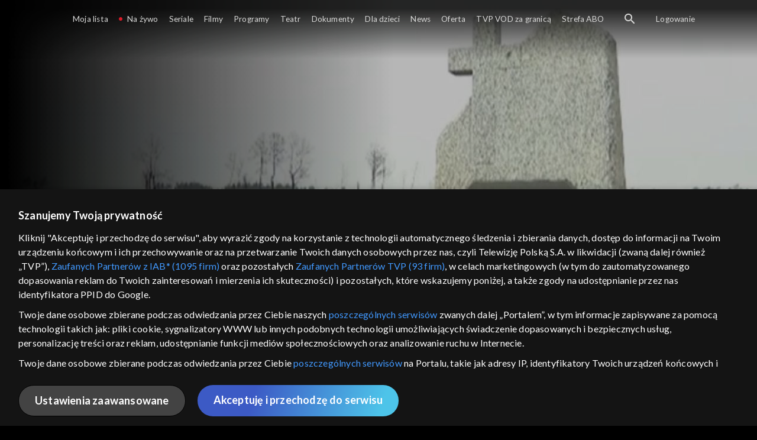

--- FILE ---
content_type: text/html;charset=UTF-8
request_url: https://vod.tvp.pl/programy,88/bylo-nie-minelo-odcinki,274075/odcinek-568,S01E568,320004
body_size: 4165
content:
<!doctype html>
<html lang="pl-PL">
<head>
  <meta charset="utf-8">
  <meta http-equiv="X-UA-Compatible" content="IE=edge">
  <meta name="viewport"
          content="width=device-width, initial-scale=1, maximum-scale=5, shrink-to-fit=no, interactive-widget=resizes-content">
  <link rel="shortcut icon" type="image/x-icon" href="/static/images/favicon.png">
  <link rel="manifest" href="/manifest.json" crossorigin="use-credentials">

  <link rel="stylesheet"
          href="/static/css/index.css?v=4e3e6caee3c0">
    <meta name="google-site-verification" content="Jwi4wTqdmpcpWzS1fTk4N4JPONGwllhab4SLsH6WOr4"/>

        <meta property="product:category" content="programy"/>
        <meta property="product:sub_category" content="historia"/>

    <title>Było... nie minęło: Zbrodnia bez kary - programy, Oglądaj na TVP VOD</title>

    <link rel="canonical" href="https://vod.tvp.pl/programy,88/bylo-nie-minelo-odcinki,274075/odcinek-568,S01E568,320004"/>

    <!-- for Google -->
    <meta name="description" content="Każda niemal wojna, opr&oacute;cz publicznie deklarowanych powod&oacute;w i cel&oacute;w ma r&oacute;wnież swoje skryte oblicze. W czasie wielkiego zamętu, gdy oczy świata skierowane są na ścierające się fronty, załatwiane są sprawy, kt&oacute;re w c"/>
    <meta name="application-name" content="TVP VOD"/>

    <!-- for Facebook -->
    <meta property="og:title" content="Było... nie minęło: Zbrodnia bez kary - programy, Oglądaj na TVP VOD"/>
    <meta property="og:type" content="video.episode"/>
    <meta property="og:description" content="Każda niemal wojna, opr&oacute;cz publicznie deklarowanych powod&oacute;w i cel&oacute;w ma r&oacute;wnież swoje skryte oblicze. W czasie wielkiego zamętu, gdy oczy świata skierowane są na ścierające się fronty, załatwiane są sprawy, kt&oacute;re w c"/>
    <meta property="og:url" content="https://vod.tvp.pl/programy,88/bylo-nie-minelo-odcinki,274075/odcinek-568,S01E568,320004"/>
    <meta property="og:site_name" content="TVP VOD"/>
    <meta property="og:locale" content="pl_PL"/>
    <meta property="og:image" content="https://s.tvp.pl/images/e/6/7/uid_e67e4fff4d6794fe1249465190060bd41634132311054_width_1200_play_0_pos_0_gs_0_height_630.jpg"/>
    <meta property="og:image:width" content="1200"/>
    <meta property="og:image:height" content="630"/>

    <meta property="product:retailer_part_no" content="320004"/>

    <!-- for Twitter -->
    <meta name="twitter:card" content="summary_large_image"/>
    <meta name="twitter:title" content="Było... nie minęło: Zbrodnia bez kary - programy, Oglądaj na TVP VOD"/>
    <meta name="twitter:description" content="Każda niemal wojna, opr&oacute;cz publicznie deklarowanych powod&oacute;w i cel&oacute;w ma r&oacute;wnież swoje skryte oblicze. W czasie wielkiego zamętu, gdy oczy świata skierowane są na ścierające się fronty, załatwiane są sprawy, kt&oacute;re w c"/>
    <meta name="twitter:site" content="https://vod.tvp.pl/programy,88/bylo-nie-minelo-odcinki,274075/odcinek-568,S01E568,320004"/>
    <meta name="twitter:creator" content="vod.tvp.pl"/>
    <meta name="twitter:image" content="https://s.tvp.pl/images/e/6/7/uid_e67e4fff4d6794fe1249465190060bd41634132311054_width_1200_play_0_pos_0_gs_0_height_630.jpg"/>
        <script async
            src="https://polityka-prywatnosci.tvp.pl/files/portale-v4/polityka-prywatnosci/cmp/tcf22/vod/tvp-tcfapi.js?v=20231206"
            applicationid="2"
            dark="false">
        </script>
        <link rel="preload" as="style" href="https://polityka-prywatnosci.tvp.pl/files/portale-v4/polityka-prywatnosci/cmp/tcf22/vod/tvp-tcfapi.css?v=20231206" onload="this.rel='stylesheet'">
    <!-- Google Tag Manager -->
    <script>
      window.dataLayer = window.dataLayer || [];
      window.gtmId = 'GTM-NJ76MF3';

      (function (w, d, s, l, i) {
        w[l] = w[l] || [];
        w[l].push({ 'gtm.start': new Date().getTime(), event: 'gtm.js' });
        var f = d.getElementsByTagName(s)[0], j = d.createElement(s), dl = l != 'dataLayer' ? '&l=' + l : '';
        j.async = true;
        j.src = 'https://www.googletagmanager.com/gtm.js?id=' + i + dl;
        f.parentNode.insertBefore(j, f);
      })(window, document, 'script', 'dataLayer', 'GTM-NJ76MF3');
    </script>
      <script type="text/javascript">
        function gemius_pending(i) {
          window[i] = window[i] || function () {
            var x = window[i + '_pdata']
                = window[i + '_pdata'] || [];
            x[x.length] = arguments;
          };
        };
        gemius_pending('gemius_init');

        function gemius_player_pending(obj, fun) {
          obj[fun] = obj[fun] || function () {
            var x =
                window['gemius_player_data'] = window['gemius_player_data'] || [];
            x[x.length] = [this, fun, arguments];
          };
        };
        gemius_player_pending(window, 'GemiusPlayer');
        gemius_player_pending(GemiusPlayer.prototype, 'newProgram');
        gemius_player_pending(GemiusPlayer.prototype, 'newAd');
        gemius_player_pending(GemiusPlayer.prototype, 'adEvent');
        gemius_player_pending(GemiusPlayer.prototype, 'programEvent');
        gemius_player_pending(GemiusPlayer.prototype, 'setVideoObject');
        (function (d, t) {
          try {
            var gt = d.createElement(t),
                s = d.getElementsByTagName(t)[0],
                l = 'http' + ((location.protocol == 'https:') ? 's' : '');
            gt.setAttribute('async', 'async');
            gt.setAttribute('defer', 'defer');
            gt.src = l + '://tvppl.hit.gemius.pl/gplayer.js';
            s.parentNode.insertBefore(gt, s);
          } catch (e) {
          }
        })(document, 'script');
      </script>
        <script type="text/javascript">
            var gemius_use_cmp = true;
            var pp_gemius_extraparameters = [];
            gemius_disable_back_cache_hits = true;
            // lines below shouldn't be edited
            function gemius_pending(i) {
              window[i] = window[i] || function () {
                var x =
                    window[i + '_pdata'] = window[i + '_pdata'] || [];
                x[x.length] = arguments;
              };
            };
            gemius_pending('gemius_hit');
            gemius_pending('gemius_event');
            gemius_pending('gemius_init');
            gemius_pending('pp_gemius_hit');
            gemius_pending('pp_gemius_event');
            gemius_pending('pp_gemius_init');
            (function (d, t) {
              try {
                var gt = d.createElement(t),
                    s = d.getElementsByTagName(t)[0],
                    l = 'http' + ((location.protocol == 'https:') ? 's' : '');
                gt.setAttribute('async', 'async');
                gt.setAttribute('defer', 'defer');
                gt.src = l + '://tvpgapl.hit.gemius.pl/xgemius.js';
                s.parentNode.insertBefore(gt, s);
              } catch (e) {
              }
            })(document, 'script');
        </script>

    <!-- (c) 2022 Gemius SA / gemiusHeatMap / tvp.pl -->
    <script type="text/javascript">
      var ghmxy_type = 'absolute';
      var ghmxy_align = 'center';
      var ghmxy_identifier = 'p9A7WzeusHZ4J0ofumALQoXz3wjdVaMHF3DY_fuVvQf.j7';
      var ghmxy_hitcollector = 'tvppl.hit.gemius.pl';
    </script>
    <script async type="text/javascript" src="https://tvppl.hit.gemius.pl/hmapxy.js"></script>
</head>
<body class="loading">

<div class="main-desc">


              <h1> Było... nie minęło </h1>
                  <h2> </h2>
  <p>Każda niemal wojna, opr&oacute;cz publicznie deklarowanych powod&oacute;w i cel&oacute;w ma r&oacute;wnież swoje skryte oblicze. W czasie wielkiego zamętu, gdy oczy świata skierowane są na ścierające się fronty, załatwiane są sprawy, kt&oacute;re w c</p>


</div>

    <script type="application/ld+json">
        {
            "@context": "http://schema.org/",
            "publisher": {
                "@type": "Organization",
                "legalName": "TVP VOD",
                "logo": {
                    "@type": "ImageObject",
                    "url": "https://s.tvp.pl/files/vod.tvp.pl/img/logo_vod.jpg"
                }
            },
            "@type": "VideoObject",
            "name": "Było... nie minęło Zbrodnia bez kary",
            "height": 960,
            "width": 540,
            "isFamilyFriendly":  true,             "description":  "Ka\u017Cda niemal wojna, opr\u00F3cz publicznie deklarowanych powod\u00F3w i cel\u00F3w ma r\u00F3wnie\u017C swoje skryte oblicze. W czasie wielkiego zam\u0119tu, gdy oczy \u015Bwiata skierowane s\u0105 na \u015Bcieraj\u0105ce si\u0119 fronty, za\u0142atwiane s\u0105 sprawy, kt\u00F3re w czasie pokoju musia\u0142by zbulwersowa\u0107 ka\u017Cd\u0105 opini\u0119 publiczn\u0105. Dla ideologii nazistowskiej, g\u0142osz\u0105cej, \u017Ce wszystko co s\u0142abe musi ulec zag\u0142adzie, wojenna zawierucha oznacza\u0142a mo\u017Cliwo\u015B\u0107 przej\u015Bcia od przera\u017Caj\u0105cej teorii do przera\u017Caj\u0105cej praktyki. Szpital psychiatryczny Dziekanka w Gnie\u017Anie od samego pocz\u0105tku okupacji sta\u0142 si\u0119 miejscem eksterminacji chorych psychicznie, zgodnie z zarz\u0105dzeniem Hitlera. Niemcy w ramach akcji T4 zagazowali i pogrzebali w nieznanych miejscach blisko 10 tysi\u0119cy chorych pacjent\u00F3w tego szpitala, w\u015Br\u00F3d kt\u00F3rych byli Polacy, \u017Bydzi, Ukrai\u0144cy, Rosjanie, Litwini, Anglicy, W\u0142osi, Niemcy...",                 "duration": "PT0H22M",
                "thumbnailUrl": [
                    "https://s.tvp.pl/images/e/6/7/uid_e67e4fff4d6794fe1249465190060bd41634132311054_width_1200_play_0_pos_0_gs_0_height_630.jpg"                ],
            "datePublished": "2013-02-14",
            "uploadDate": "2013-02-14",
                "expires": "2121-04-02",
            "videoQuality": "HD",
            "mainEntityOfPage": {
                "@type": "WebPage",
                "@id": "https://vod.tvp.pl/programy,88/bylo-nie-minelo-odcinki,274075/odcinek-568,S01E568,320004"
            }
        }
    </script>

  <div id="app-loader"></div>
  <div id="app">
    <script type="text/javascript">
      window.RGP_BASE_URL = 'https://vod.tvp.pl';
      window.RGP_DEEPLINK_DOMAIN = '';
      window.RGP_ENVIRONMENT = 'local';
      window.RGP_FO_URL = '';
      window.SSO_CLIENTS = '[tvp]';
      window.appInfo = {
        buildDate: '2026-01-08 06:45',
        version: '4e3e6caee3c0',
      };
    </script>
  </div>

  <script>
    function onSyneriseLoad() {
      SR.init({
        'trackerKey': '4adbf6b9-12a4-44a8-898b-5b5bf6da8158',
        'dataLayer': dataLayer,
        'customPageVisit': true,
        'dynamicContent': {
          'virtualPage': true
        }
      });
    }

    (function(s,y,n,e,r,i,se) {
      s['SyneriseObjectNamespace'] = r;
      s[r] = s[r] || [], s[r]._t = 1 * new Date(), s[r]._i = 0, s[r]._l = i;
      var z = y.createElement(n), se = y.getElementsByTagName(n)[0];
      z.async = 1;
      z.src = e;
      se.parentNode.insertBefore(z,se);
      z.onload = z.onreadystatechange = function() {
        var rdy = z.readyState;
        if (!rdy || /complete|loaded/.test(z.readyState)) {
          s[i]();
          z.onload = null;
          z.onreadystatechange = null;
        }
      };
    })
    (window,document,'script','//web.geb.snrbox.com/synerise-javascript-sdk.min.js','SR', 'onSyneriseLoad');
  </script>

  <script type="text/javascript"
      src="/static/js/chunk-vendors.js?v=4e3e6caee3c0"></script>
  <script type="text/javascript" src="/static/js/index.js?v=4e3e6caee3c0"></script>
<script type="module">
  import { initializeApp } from 'https://www.gstatic.com/firebasejs/9.8.4/firebase-app.js';
  import { getMessaging, getToken, onMessage } from 'https://www.gstatic.com/firebasejs/9.8.4/firebase-messaging.js';

  const firebaseApp = initializeApp({
    apiKey: 'AIzaSyAn6k9H7dwOxRCh4y9GUtfLIv_prV3HZJo',
    authDomain: 'vod-05.firebaseapp.com',
    projectId: 'vod-05',
    storageBucket: 'vod-05.appspot.com',
    messagingSenderId: '966509435240',
    appId: '1:966509435240:web:390885b17529effa475edd',
    measurementId: 'G-QG4813GGZ8',
  });

  window.messaging = {
    getMessaging: getMessaging(firebaseApp),
    getToken,
    onMessage,
  }
</script>
    <!-- Google Tag Manager (noscript) -->
    <noscript>
      <iframe src="https://www.googletagmanager.com/ns.html?id=GTM-NJ76MF3" height="0" width="0" style="display:none;visibility:hidden">
      </iframe>
    </noscript>
</body>
</html>
